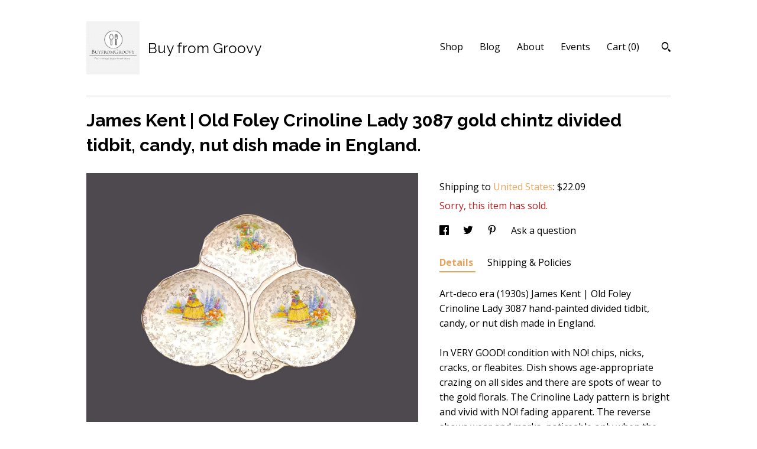

--- FILE ---
content_type: text/html; charset=UTF-8
request_url: https://www.buyfromgroovy.com/listing/1481148591/james-kent-old-foley-crinoline-lady-3087
body_size: 22141
content:
<!DOCTYPE html>
<html prefix="og: http://ogp.me/ns#" lang="en">
    <head>
        <meta name="viewport" content="width=device-width, initial-scale=1, user-scalable=yes"/><meta property="content-type" content="text/html; charset=UTF-8" />
    <meta property="X-UA-Compatible" content="IE=edge" /><link rel="icon" href="https://i.etsystatic.com/11161633/r/isla/d6ec3e/68455427/isla_75x75.68455427_d7uw9tvu.jpg" type="image/x-icon" /><meta name="description" content="Art-deco era (1930s) James Kent | Old Foley Crinoline Lady 3087 hand-painted divided tidbit, candy, or nut dish made in England. In VERY GOOD! condition with NO! chips, nicks, cracks, or fleabites. Dish shows age-appropriate crazing on all sides and there are spots of wear to the gold florals. The " />

<meta property="og:url" content="https://www.buyfromgroovy.com//listing/1481148591/james-kent-old-foley-crinoline-lady-3087" />
<meta property="og:type" content="product" />
<meta property="og:title" content="James Kent | Old Foley Crinoline Lady 3087 gold chintz divided tidbit, candy, nut dish made in England." />
<meta property="og:description" content="Art-deco era (1930s) James Kent | Old Foley Crinoline Lady 3087 hand-painted divided tidbit, candy, or nut dish made in England. In VERY GOOD! condition with NO! chips, nicks, cracks, or fleabites. Dish shows age-appropriate crazing on all sides and there are spots of wear to the gold florals. The " />
<meta property="og:image" content="https://i.etsystatic.com/11161633/r/il/61a8c4/5554037125/il_fullxfull.5554037125_3abu.jpg" />
<meta property="og:site_name" content="Buy from Groovy" />

<meta name="twitter:card" content="summary_large_image" />
<meta name="twitter:title" content="James Kent | Old Foley Crinoline Lady 3087 gold chintz divided tidbit, candy, nut dish made in England." />
<meta name="twitter:description" content="Art-deco era (1930s) James Kent | Old Foley Crinoline Lady 3087 hand-painted divided tidbit, candy, or nut dish made in England. In VERY GOOD! condition with NO! chips, nicks, cracks, or fleabites. Dish shows age-appropriate crazing on all sides and there are spots of wear to the gold florals. The " />
<meta name="twitter:image" content="https://i.etsystatic.com/11161633/r/il/61a8c4/5554037125/il_fullxfull.5554037125_3abu.jpg" />


    <meta name="p:domain_verify" content="010e09ebffa6326321b5e19b6854a995"/><link rel="alternate" type="application/rss+xml" title="Recent blog posts from my shop." href="/blog/rss/" /><link rel="canonical" href="https://www.buyfromgroovy.com/listing/1481148591/james-kent-old-foley-crinoline-lady-3087" /><script>
        !function(f,b,e,v,n,t,s){if(f.fbq)return;n=f.fbq=function(){n.callMethod? n.callMethod.apply(n,arguments):n.queue.push(arguments)};if(!f._fbq)f._fbq=n;
            n.push=n;n.loaded=!0;n.version='2.0';n.queue=[];t=b.createElement(e);t.async=!0;
            t.src=v;s=b.getElementsByTagName(e)[0];s.parentNode.insertBefore(t,s)}(window,
                document,'script','//connect.facebook.net/en_US/fbevents.js');
        fbq('init', '1647716125285196');
        fbq('track', 'PageView');
    </script>
    <noscript><img height="1" width="1" style="display:none" src="https://www.facebook.com/tr?id=1647716125285196&amp;ev=PageView&amp;noscript=1"/></noscript><script nonce="Co2q6lU33l7OKf74lYYe5WDR">
    !function(e){var r=e.__etsy_logging={};r.errorQueue=[],e.onerror=function(e,o,t,n,s){r.errorQueue.push([e,o,t,n,s])},r.firedEvents=[];r.perf={e:[],t:!1,MARK_MEASURE_PREFIX:"_etsy_mark_measure_",prefixMarkMeasure:function(e){return"_etsy_mark_measure_"+e}},e.PerformanceObserver&&(r.perf.o=new PerformanceObserver((function(e){r.perf.e=r.perf.e.concat(e.getEntries())})),r.perf.o.observe({entryTypes:["element","navigation","longtask","paint","mark","measure","resource","layout-shift"]}));var o=[];r.eventpipe={q:o,logEvent:function(e){o.push(e)},logEventImmediately:function(e){o.push(e)}};var t=!(Object.assign&&Object.values&&Object.fromEntries&&e.Promise&&Promise.prototype.finally&&e.NodeList&&NodeList.prototype.forEach),n=!!e.CefSharp||!!e.__pw_resume,s=!e.PerformanceObserver||!PerformanceObserver.supportedEntryTypes||0===PerformanceObserver.supportedEntryTypes.length,a=!e.navigator||!e.navigator.sendBeacon,p=t||n,u=[];t&&u.push("fp"),s&&u.push("fo"),a&&u.push("fb"),n&&u.push("fg"),r.bots={isBot:p,botCheck:u}}(window);
</script>
        <title>James Kent | Old Foley Crinoline Lady 3087 gold chintz divided tidbit, candy, nut dish made in England.</title>
    <link rel="stylesheet" href="https://www.etsy.com/ac/sasquatch/css/custom-shops/themes/swatch/main.2ee84c9600b38b.css" type="text/css" />
        <style id="font-style-override">
    @import url(https://fonts.googleapis.com/css?family=Raleway:400,700|Open+Sans:400,700);

    body, .btn, button {
        font-family: 'Open Sans';
    }

    h1, .h1, h2, .h2, h3, .h3, h4,
    .h4, h5, .h5, h6, .h6 {
        font-family: 'Raleway';
        font-weight: 700;
    }

    strong, .strong {
        font-weight: 700;
    }

    .primary-font {
        font-family: 'Raleway';
    }

    .secondary-font {
        font-family: 'Open Sans';
    }

</style>
        <style id="theme-style-overrides"> .compact-header .nav-toggle .patty, .compact-header .nav-toggle:before, .compact-header .nav-toggle:after {  background: #000000; } .compact-header .nav-wrapper, .compact-header nav {  background: #ffffff; } body, .header .site-search .search {  background: #ffffff; } .header .site-search .search::after {  border-bottom-color: #ffffff; } body, a, .cart-trigger, .search-trigger, .image-carousel.numbered-indicators .gallery-controls .bullet-item, .numbered-indicators button, .reviews .anchor-destination {  color: #000000; } .custom-select, .custom-select.focus, .numbered-indicators .slick-active button {  border-color: #000000; } strong, .logo-wrap a.strong, .nav-item-selected, .nav-selected a, .listing-tabs .tab-selected, .shop-sections .shop-section-links .selected, .image-carousel.numbered-indicators .gallery-controls .bullet-item.selected, .eu-dispute-content a {  color: #E5A35C; } .listings-grouped-by-section .btn:before {  color: #000000; } .btn {  background: #E5A35C;  border-color: #E5A35C;  color: #000000; } .btn:hover {  background: #E5A35C; } .about-page h1, .section-browse .divider, .listing-page .listing-title, .listings-grouped-by-section h2 {  border-color: #000000; } .listing-tabs .tab-triggers .tab-selected {  border-color: #E5A35C; } .dot-indicators .slick-active button {  background: #E5A35C;  border-color: #E5A35C; } .dot-indicators button {  background: #000000; } .page-link.selected {  color: #E5A35C; } .listing-description a, .tab-content a, .shipping-locale a, .cart .cart-shipping-total a:hover {  color: #E5A35C; } .post-divider {  background: #E5A35C; } .post-date > * {  background: #ffffff; } .post-tags .post-tag {  background: #E5A35C;  color: #000000; } .pattern-blog.post-page .related-links a, .btn-link {  background: #ffffff;  color: #000000; } .tab-content .eu-dispute-trigger-link {  color: #E5A35C; } .announcement {  background: #E5A35C;  color: #000000; } .module-event-item {  border-color: #E5A35C; }</style>
        
    </head>
    <body class="cart-slide-right" data-nnc="3:1769238251:aNfskZX6V0L-SaKj1BXW-jJDYGRQ:642ce52fbc1fc8d0291fec5006e09d6ba44729ac1dcba45de30f5ec99282bb78" itemscope itemtype="http://schema.org/LocalBusiness">
        
        <div class="content-wrapper">

    <header>
    <div class="full-header header left-brand-right-nav
    title-and-icon
    
    
            
            has-icon
        
    ">
        <div class=" col-group">
            <div class="col-xs-6 primary-font">
                        <a class="branding" href="/">
                            <div class="region region-global" data-region="global">
    <div class="module pages-module module-shop-icon module-1048697002480 " data-module="shop-icon">
        <div class="module-inner" data-ui="module-inner">
            <img class="shop-icon" alt="" src="//i.etsystatic.com/11161633/r/isla/288337/68455483/isla_75x75.68455483_dvgiilhv.jpg" srcset="//i.etsystatic.com/11161633/r/isla/288337/68455483/isla_fullxfull.68455483_dvgiilhv.jpg 441w,//i.etsystatic.com/11161633/r/isla/288337/68455483/isla_500x500.68455483_dvgiilhv.jpg 500w,//i.etsystatic.com/11161633/r/isla/288337/68455483/isla_360x360.68455483_dvgiilhv.jpg 360w,//i.etsystatic.com/11161633/r/isla/288337/68455483/isla_280x280.68455483_dvgiilhv.jpg 280w,//i.etsystatic.com/11161633/r/isla/288337/68455483/isla_180x180.68455483_dvgiilhv.jpg 180w,//i.etsystatic.com/11161633/r/isla/288337/68455483/isla_140x140.68455483_dvgiilhv.jpg 140w,//i.etsystatic.com/11161633/r/isla/288337/68455483/isla_75x75.68455483_dvgiilhv.jpg 75w" />
        </div>
    </div>
</div>
                            <div class="region region-global" data-region="global">
    <div class="module pages-module module-shop-name module-0 " data-module="shop-name">
        <div class="module-inner" data-ui="module-inner">
            <span class="module-shop-name-text shop-name" data-ui="text" itemprop="name">
    Buy from Groovy
</span>
        </div>
    </div>
</div>
                        </a>
            </div>

            <div class="col-xs-6">
                <ul class="nav">
                    
<li>
    <a href="/shop" >
        Shop
    </a>
</li>
                    
<li>
    <a href="/blog" >
        Blog
    </a>
</li>
                    
<li>
    <a href="/about" >
        About
    </a>
</li>
                    
<li>
    <a href="/events" >
        Events
    </a>
</li>
                    

                    
                    <li class="nav-cart">                
                        <a href="#" data-module="cart-trigger" class="cart-trigger">
                            Cart (<span data-ui="cart-count">0</span>)
                        </a>
                    </li>
                    
                        <li>
                                <div data-module="search-trigger" class="site-search">
        <button class="ss-etsy ss-search search-trigger" data-ui="search-trigger" aria-label="Search"></button>
        <form data-ui="search-bar" class="search" action="/search">
            <input name="q" type="text" placeholder="Search..." aria-label="Search">
            <input class="btn" type="submit" value="Go">
        </form>
    </div>
                        </li>
                </ul>
            </div>
        </div>
    </div>
    
    <div data-module="hamburger-nav" class="compact-header title-and-icon
    
    
            
            has-icon
        
    ">
    <div class="nav-wrapper">
        <div class="col-group">
            <div class="col-xs-12">
                <button aria-label="toggle navigation" class="nav-toggle" data-ui="toggle">
                    <div class="patty"></div>
                </button>

                <div class="cart-trigger-wrapper">
                    <button data-module="cart-trigger" class="ss-etsy ss-cart cart-trigger" aria-label="Cart">
                        <span class="cart-count" data-ui="cart-count">0</span>
                    </button>
                </div>

                <div class="branding primary-font">
                    
                     <h2 class="h2 logo"> 
                                <a href="/">
            <div class="logo-image-and-title-container">
                <div class="logo-image-container">
                        <div class="region region-global" data-region="global">
    <div class="module pages-module module-shop-icon module-1048697002480 " data-module="shop-icon">
        <div class="module-inner" data-ui="module-inner">
            <img class="shop-icon" alt="" src="//i.etsystatic.com/11161633/r/isla/288337/68455483/isla_75x75.68455483_dvgiilhv.jpg" srcset="//i.etsystatic.com/11161633/r/isla/288337/68455483/isla_fullxfull.68455483_dvgiilhv.jpg 441w,//i.etsystatic.com/11161633/r/isla/288337/68455483/isla_500x500.68455483_dvgiilhv.jpg 500w,//i.etsystatic.com/11161633/r/isla/288337/68455483/isla_360x360.68455483_dvgiilhv.jpg 360w,//i.etsystatic.com/11161633/r/isla/288337/68455483/isla_280x280.68455483_dvgiilhv.jpg 280w,//i.etsystatic.com/11161633/r/isla/288337/68455483/isla_180x180.68455483_dvgiilhv.jpg 180w,//i.etsystatic.com/11161633/r/isla/288337/68455483/isla_140x140.68455483_dvgiilhv.jpg 140w,//i.etsystatic.com/11161633/r/isla/288337/68455483/isla_75x75.68455483_dvgiilhv.jpg 75w" />
        </div>
    </div>
</div>
                </div>
                    <div class="region region-global" data-region="global">
    <div class="module pages-module module-shop-name module-0 " data-module="shop-name">
        <div class="module-inner" data-ui="module-inner">
            <span class="module-shop-name-text shop-name" data-ui="text" itemprop="name">
    Buy from Groovy
</span>
        </div>
    </div>
</div>
            </div>
        </a>


                     </h2> 
                    
                </div>
            </div>
        </div>
        <nav>
            <ul>
                    <li>
                        <form data-ui="search-bar" class="search" action="/search">
                            <div class="input-prepend-item">
                                <span class="ss-icon ss-search"></span>
                            </div>
                            <input name="q" type="search" aria-label="Search" placeholder="Search...">
                        </form>
                    </li>

                
<li>
    <a href="/shop" >
        Shop
    </a>
</li>
                
<li>
    <a href="/blog" >
        Blog
    </a>
</li>
                
<li>
    <a href="/about" >
        About
    </a>
</li>
                
<li>
    <a href="/events" >
        Events
    </a>
</li>
                

                
                    
<li>
    <a href="/contact-us" >
        Contact Us
    </a>
</li>            </ul>
        </nav>
    </div>

    <div class="blocker" data-ui="toggle"></div>
</div>
</header>
    <div class="listing-page">
        <div class="listing-purchase-box" data-module="listing-purchase-box">
            <div class="col-group">
                <div class="col-xs-12">
                    <h1 class="listing-title">
    James Kent | Old Foley Crinoline Lady 3087 gold chintz divided tidbit, candy, nut dish made in England.
</h1>                </div>

                <div class="col-xs-12 col-md-7">
                        <div data-ui="stacked-images" class="image-carousel stacked-images">
    <div data-ui="slides">
            <img src="https://i.etsystatic.com/11161633/r/il/61a8c4/5554037125/il_fullxfull.5554037125_3abu.jpg" data-ui="slide" class="listing-image zoom-image  clickable " alt="gallery photo"/>
            <img src="https://i.etsystatic.com/11161633/r/il/f23a4c/4902150068/il_fullxfull.4902150068_ayqh.jpg" data-ui="slide" class="listing-image zoom-image  clickable " alt="gallery photo"/>
            <img src="https://i.etsystatic.com/11161633/r/il/ec795b/4950424581/il_fullxfull.4950424581_f6c4.jpg" data-ui="slide" class="listing-image zoom-image  clickable " alt="gallery photo"/>
            <img src="https://i.etsystatic.com/11161633/r/il/ab1094/4950424597/il_fullxfull.4950424597_hqxb.jpg" data-ui="slide" class="listing-image zoom-image  clickable " alt="gallery photo"/>
            <img src="https://i.etsystatic.com/11161633/r/il/e93add/4950424673/il_fullxfull.4950424673_8wyk.jpg" data-ui="slide" class="listing-image zoom-image  clickable " alt="gallery photo"/>
            <img src="https://i.etsystatic.com/11161633/r/il/45d9d4/4902149942/il_fullxfull.4902149942_5i9y.jpg" data-ui="slide" class="listing-image zoom-image  clickable " alt="gallery photo"/>
            <img src="https://i.etsystatic.com/11161633/r/il/c87cf0/4950424543/il_fullxfull.4950424543_32dv.jpg" data-ui="slide" class="listing-image zoom-image  clickable " alt="gallery photo"/>
            <img src="https://i.etsystatic.com/11161633/r/il/347074/4902150084/il_fullxfull.4902150084_2l8p.jpg" data-ui="slide" class="listing-image zoom-image  clickable " alt="gallery photo"/>
    </div>
</div>

                </div>

                <div class="col-xs-12 col-md-5">
                    <p class="listing-price">
    <span>
                <span data-ui="base-price"></span>

    </span>
</p>

    <img height="1" width="1" id="fb-view-content" data-title="James Kent | Old Foley Crinoline Lady 3087 gold chintz divided tidbit, candy, nut dish made in England." style="display:none" src="https://www.facebook.com/tr?id=1647716125285196&amp;ev=ViewContent&amp;cd[currency]=&amp;cd[value]=&amp;cd[content_name]=James Kent | Old Foley Crinoline Lady 3087 gold chintz divided tidbit, candy, nut dish made in England."/>
                                                                <div class="shipping-locale" data-module="shipping-trigger">
        <div class="shipping-locale-details " data-ui="shipping-locale-details">
            <span>Shipping to </span>
            <a href="#" data-ui="shipping-country">United States</a>:
            <span data-ui="free-shipping" class="hidden">Free</span>
            <span data-ui="shipping-cost">$22.09</span>
        </div>

    </div>
                        <form data-ui="form">
    <div data-ui="variation-selects">
        
<input name="quantity" type="hidden" value="1" />

<input name="offeringId" type="hidden" value="16146822461" />
    </div>


    <div class="error-message hidden" data-ui="error-message" data-cart-error-msg="There was a cart error." data-multiple-errors-msg="Please select from the available options" data-generic-error="There was an error changing your options. Please try again in a few minutes." data-zero-inventory-error-msg="Sorry, this item has sold."></div>

    <div class="error-message" data-ui="error-message">Sorry, this item has sold.</div>

    <input type="hidden" name="quantity" value="1" />


    <input name="listingId" type="hidden" value="1481148591" />
</form>

                    
                        <div data-module="share" class="listing-share">
        <ul>
                <li>
                    <a href="#" aria-label="social media share for  facebook" data-url="//www.facebook.com/sharer.php?&u=https%3A%2F%2Fwww.buyfromgroovy.com%2F%2Flisting%2F1481148591%2Fjames-kent-old-foley-crinoline-lady-3087&t=James+Kent+%7C+Old+Foley+Crinoline+Lady+3087+gold+chintz+divided+tidbit%2C+candy%2C+nut+dish+made+in+England." data-ui="share-link" data-popup-height="400" data-popup-width="600">
                        <span class="ss-icon ss-facebook" ></span>
                    </a>
                </li>
                <li>
                    <a href="#" aria-label="social media share for  twitter" data-url="//twitter.com/intent/tweet?status=James+Kent+%7C+Old+Foley+Crinoline+Lady+3087+gold+chintz+divided+tidbit%2C+candy%2C+nut+dish+made+in+England.+https%3A%2F%2Fwww.buyfromgroovy.com%2F%2Flisting%2F1481148591%2Fjames-kent-old-foley-crinoline-lady-3087" data-ui="share-link" data-popup-height="400" data-popup-width="600">
                        <span class="ss-icon ss-twitter" ></span>
                    </a>
                </li>
                <li>
                    <a href="#" aria-label="social media share for  pinterest" data-url="//www.pinterest.com/pin/create/button/?url=https%3A%2F%2Fwww.buyfromgroovy.com%2F%2Flisting%2F1481148591%2Fjames-kent-old-foley-crinoline-lady-3087&media=https%3A%2F%2Fi.etsystatic.com%2F11161633%2Fr%2Fil%2F61a8c4%2F5554037125%2Fil_fullxfull.5554037125_3abu.jpg&description=James+Kent+%7C+Old+Foley+Crinoline+Lady+3087+gold+chintz+divided+tidbit%2C+candy%2C+nut+dish+made+in+England." data-ui="share-link" data-popup-height="600" data-popup-width="800">
                        <span class="ss-icon ss-pinterest" ></span>
                    </a>
                </li>
                <li>
                    <a href="#" data-module="convo-trigger" data-convo-trigger-location="purchase-box" class="" >
    Ask a question
</a>
                </li>
        </ul>
    </div>
                        <div data-module="tabs" class="listing-tabs">
        <ul class="tab-triggers">
            <li>
                <a href="#" data-ui="tab-trigger" class="tab-selected">
                    Details
                </a>
            </li>
            <li>
                <a href="#" data-ui="tab-trigger">
                    Shipping &amp; Policies
                </a>
            </li>
        </ul>

        <div class="tab-contents">
            <div data-ui="tab-content" class="tab-content">
                    <div data-module="listing-description">
        <p>
            Art-deco era (1930s) James Kent | Old Foley Crinoline Lady 3087 hand-painted divided tidbit, candy, or nut dish made in England. <br><br>In VERY GOOD! condition with NO! chips, nicks, cracks, or fleabites. Dish shows age-appropriate crazing on all sides and there are spots of wear to the gold florals. The Crinoline Lady pattern is bright and vivid with NO! fading apparent. The reverse shows wear and marks, noticeable only when the piece is over-turned.<br><br>Approximate measurements: 9-3/4&quot; x 8&quot; in diameter with depths of 1-7/8&quot;. Dish has three (3) sections two of which are 4-1/2&quot; in diameter and the smaller section 4&quot; x 3&quot; in diameter. Gold embossed floral accents and gold trim.<br> <br>Other Crinoline Lady pieces are also available in the shop.  DO! check them out using this convenient link:  <a href="https://www.etsy.com/ca/shop/BuyfromGroovy?ref=hdr_shop_menu&search_query=crinoline+lady" target="_blank">https://www.etsy.com/ca/shop/BuyfromGroovy?ref=hdr_shop_menu&search_query=crinoline+lady</a><br><br>MULTIPLE PURCHASES AT THE SAME TIME?  Use the Combined Purchase Discount coupon at check-out! Coupon code COMBINEDITEMDISCOUNT saves you 20% on your entire order from BuyfromGroovy when buying more than one item at the same time from the shop.<br><br>*** We LOVE! happy, satisfied customers and we want you to be delighted with your purchases for many years to come and to always feel you received good value and service from us. To promote this end, we do our utmost to identify any and all flaws or defects in our products, as such exist.  We believe in WYSIWYG - what you see IS what you will receive from us.  All products are exactly the ones shown in our listings, with NO! substitutions and thus, these pictures are worth 1,000 of our words!  Please do, ALWAYS!, review the posted photos and make use of the ZOOM! button (magnifying glass icon) that appears to the bottom-right of each one to see the items up close.  The pictures form a huge part of the item descriptions. We feel viewing them, especially ZOOMING! in on them (particularly with china and ironstone pieces that have a tendency to craze and/or fade over time) helps to ensure that which you receive will meet with your personal expectations upon arrival. ***<br><br>PLEASE NOTE:  We CANNOT and DO NOT warrant that vintage items were at any time owned and used only by non-smokers.  All vintage items listed in the shop are washed, to the best of our ability, before shipment to the customer, however the smell of nicotine MAY BE PRESENT despite this.<br><br>47
        </p>
    </div>
            </div>

            <div data-ui="tab-content" class="tab-content tab-content-hidden">
                    <div class="structured-policy-page">
    <div class="structured-policies">
                <div class="structured-policy-section">
            <h3>Shipping from Canada</h3>

<h4>Processing time</h4>
    <p>1-2 business days</p>

    <h4>Estimated shipping times</h4>

    <ul class="estimate-list">
                <li>
                    North America : 5 - 10 business days
                </li>
                <li>
                    Europe : 2 - 4 weeks
                </li>
    </ul>
    <p>I'll do my best to meet these shipping estimates, but can't guarantee them. Actual delivery time will depend on the shipping method you choose.</p>

    <h4>Customs and import taxes</h4>
    <p>Buyers are responsible for any customs and import taxes that may apply. I'm not responsible for delays due to customs.</p>
</div>
        <div class="structured-policy-section">
    <h3>Payment Options</h3>
    <div class="b pb-xs-2 secure-options no-subheader">
        <span class="ss-etsy secure-lock ss-lock pr-xs-1"></span>Secure options
    </div>
    <ul class="payment-types">
        <li class="dc-icon-list">
            <span class="dc-payment-icon pi-visa"></span>
        </li>
        <li class="dc-icon-list">
            <span class="dc-payment-icon pi-mastercard"></span>
        </li>
        <li class="dc-icon-list">
            <span class="dc-payment-icon pi-amex"></span>
        </li>
        <li class="dc-icon-list">
            <span class="dc-payment-icon pi-discover"></span>
        </li>
        <li class="dc-icon-list">
            <span class="dc-payment-icon pi-paypal"></span>
        </li>
        <li class="dc-icon-list">
            <span class="dc-payment-icon pi-apple-pay"></span>
        </li>
        <li class="dc-icon-list">
            <span class="dc-payment-icon pi-sofort"></span>
        </li>
        <li class="dc-icon-list">
            <span class="dc-payment-icon pi-ideal"></span>
        </li>
        <li class="dc-icon-list text-gray-lighter text-smaller">
            <span class="dc-payment-icon pi-giftcard mr-xs-1"></span> <span class="text-smaller">Accepts Etsy gift cards </span>
        </li>
</ul>
</div>        <div class="structured-policy-section">
    <h3>Returns & Exchanges</h3>





    <h4>I don't accept returns, exchanges, or cancellations</h4>
    <p>But please contact me if you have any problems with your order.</p>



</div>
        <div class="structured-policy-section">
    <h3>Privacy policy</h3>
    <p class="no-subheader">We collect only the information you provide that is necessary for us to ship your order(s) to you.</p>
    <ul class="bullet-points">
    </ul>
</div>
            <div class="structured-policy-section structured-faqs">
        <h3>Frequently Asked Questions</h3>
                    <h4>WHAT PAYMENT METHODS DO YOU ACCEPT?  ARE PURCHASES SUBJECT TO SALES TAXES?</h4>
                    <p>Payment methods:  We accept payment via most major credit cards, Paypal and Etsy gift certificates.<br />
<br />
Taxes on purchases: All purchases through BuyfromGroovy ARE subject to the addition of applicable taxes. Etsy collects all taxes. For orders shipping outside of Canada, Etsy collects tax at the rate set by the individual State or Country.  On domestic (Canadian) orders tax is applied to the order on check-out as indicated by the Canadian Government's tax table.</p>
                    <h4>DO YOU OFFER A LAYAWAY OR PAYMENT PLAN FOR ITEMS I WISH TO PURCHASE?</h4>
                    <p>Currently, BuyfromGroovy does NOT offer a layaway plan. However, where an interested Purchaser contacts us to request a HOLD or RESERVE on an item(s), we are most times happy to do so FOR UP TO 48 HOURS.  If you require an item or items to be held longer than 48 hours, please message us to request these arrangements. In some cases, we may offer installment invoicing through PayPal, with the item(s) being sent out within five (5) business days FOLLOWING FULL PAYMENT OF ALL PAYPAL INVOICES.</p>
                    <h4>DO YOU ACCEPT RETURNS? DO YOU OFFER EXCHANGES? DO YOU ACCEPT ORDER CANCELLATIONS?</h4>
                    <p>ALL SALES ARE FINAL! We do NOT! offer exchanges and we do NOT! accept cancellations of orders. We will accept returns of merchandise ONLY! IF WE HAVE ERRED in what was sent, or the item received varies from the description provided on the listing. We ask that Customers bring issues to our attention within FIVE (5) days of confirmed delivery. We believe a further delay in reporting an issue is unacceptable. Where a refund is warranted, meaning we made a mistake on your order, something we try very hard not to do, your refund is typically processed within two (2) BUSINESS days.<br />
<br />
* DO NOT REFUSE DELIVERY AS A MEANS TO RETURN AN ITEM. Not only is the parcel NOT guaranteed to be returned to us, but the post office may charge additional fees. *</p>
                    <h4>VINTAGE BOARD GAME, PUZZLE, VHS TAPE AND LP POLICY.</h4>
                    <p>Board games, puzzles, video tapes are sold AS IS. We do our utmost to identify shortcomings or flaws, as they exist. Parts and pieces are inventoried and the status stated IN CAPS at the top of the listing. Games are checked for COMPLETENESS AND COSMETIC APPEARANCE. <br />
<br />
NOTE: A nicotine smell MAY BE PRESENT! we cannot wash games and cannot know that all previous owners were non smokers only *PLEASE CONSIDER THIS BEFORE PURCHASING*</p>
                    <h4>HOW IS THE CONDITION OF TABLEWARE AND CHINA QUANTIFIED?</h4>
                    <p>MINT: NO! chips, nicks, cracks, crazing, fading, marks, stains, or scratches.  Usually refers to an UNUSED item such as old store stock.<br />
EXCELLENT: may show MILD! crazing, a fleabite, MINIMAL! fading, or edge wear. Defects will be stated in listing <br />
VERY GOOD: item has NO! cracks, but may have nicks, MINIMAL crazing and or edge loss (where applicable) or fading. Defects will be stated in the listing.  <br />
GOOD! or FAIR: may present with ANY OR ALL OF the above issues. Defects will be stated in the listing. Best for use as an extra piece for your service, or as a decorative display item only.<br />
SMELL OF SMOKE:  We CANNOT guarantee the prior owner was a non-smoker.  Items MAY HAVE A SMELL OF SMOKE.</p>
                    <h4>WHAT IS THE AVERAGE SHIPPING TIMEFRAME? WHAT IS THE AVERAGE DELIVERY TIMEFRAME?</h4>
                    <p>Most items ship out within three (3) to five (5) BUSINESS days. Where there is a variance to this, such as the order of a large dinner service, or an order requiring a lot of time to package, we will provide an updated shipping time frame, where necessary.  <br />
<br />
Delivery to the USA is typically 7-10 BUSINESS days FOLLOWING the date of shipment. Canadian delivery is typically 3-5 BUSINESS days FOLLOWING shipment date, with the exception of addresses located in more remote areas of Canada such as Northern BC, the Yukon etc.  In these remote areas, delivery times can be in the range of 7-10 BUSINESS days. <br />
<br />
INTERNATIONAL orders ship within 3-5 BUSINESS days but delivery can vary from 10 to 30 days depending on destination country and ship method.</p>
                    <h4>FREE! CANADA | USA SHIPPING | INTERNATIONAL SHIPPING | COMBINED SHIPPING DETAILS.</h4>
                    <p>All Canada | US shipping charges are INCLUDED in shown prices. A 20% discount is offered on MOST items when purchasing two or more at the same time. Coupon code COMBINEDITEMDISCOUNT entered at check-out applies this credit. SOME ITEMS ARE EXEMPT FROM THE COMBINED SHIPPING DISCOUNT | FREE SHIPPING and this is noted on the affected listings.<br />
<br />
We ALWAYS! over-pack items and use high-quality packaging materials. Great time and care is taken with packaging to ensure items are received in the same condition as when they left our warehouse.<br />
<br />
International orders do NOT! ship free.  If you live outside Canada or the USA the cost to ship your order is displayed when you select your location from the drop-down list of countries.</p>
                    <h4>SIZING AND QUANTITY DETAILS.</h4>
                    <p>All sizes are given in feet and inches, unless otherwise indicated and are approximations.  <br />
<br />
All items are listed individually and the price shown would be for a quantity of ONE (1), unless otherwise stated (i.e., SET of xx, PAIR of xx).  Sometimes, BONUS! items are provided and where a BONUS! item is included, it will be referenced in the listing.  Photos may show more than one (1) of the same item if more than one (1) is available.  This is done to assist buyers, allowing them to see each of the available items to assess their quality and/or appearance given that they may receive any number of the shown items, depending upon the quantity ordered.  We provide as many photos, normally, as space permits.</p>
                    <h4>IS LOCAL PICK-UP AVAILABLE?</h4>
                    <p>ALL purchase transactions are conducted through Etsy check-out, meaning there are NO! COD transactions available. This provides the Purchaser with Etsy Buyer Protection as the sale is conducted through Etsy. As of September, 2021 we no longer offer a local pick-up option. All items are shipped to Customers via Canada Post with tracking and insurance for loss.</p>
                    <h4>DO YOU HAVE A STORE FRONT WE CAN VISIT?</h4>
                    <p>All BuyfromGroovy sales are conducted online. We do NOT operate a brick-and-mortar storefront and we do NOT offer payment via phone, postal, or email transfer. All payments are made through Etsy online payment processing.</p>
    </div>
    </div>
</div>
            </div>
        </div>
    </div>
                                    </div>
            </div>
        </div>
    </div>
</div>

<footer data-module="footer">
        <div class="email-subscribe-wrapper">
    <form class="email-subscribe-input-group subscribe-form-group col-centered" data-module="mailchimp-subscribe-form">
        <div class="input-group-body">
            <input type="text" name="email" class="subscribe-input-body" placeholder="Sign up for email updates" />
        </div>
        <div class="input-group-btn">
            <input type="submit" value="Subscribe" class="subscribe-btn btn secondary-font" />
            <input type="hidden" name="shop_id" value="11161633" />
            <input type="hidden" name="list_id" value="bdff4cf70f" />
        </div>
        <div class="subscribe-notifications">
            <div class="error-label hidden">Please enter a valid email address</div>
            <div name="email-subscription-success" class="header success-text">Thanks for signing up!</div>
            <div name="email-subscription-fail" class="header failure-text">Hmm. We can't subscribe you right now. Please try again later.</div>
        </div>
    </form>
</div>

    <div class="content-wrapper">
        <div class="footer-border"></div>
        <div class="col-group">
            <div class="col-xs-12 col-md-4">
                <div class="footer-section">
                    <h3 class="heading">
                        Navigate
                    </h3>
                    <nav>
                        <ul>
                            
<li>
    <a href="/shop" >
        Shop
    </a>
</li>
                            
<li>
    <a href="/blog" >
        Blog
    </a>
</li>
                            
<li>
    <a href="/about" >
        About
    </a>
</li>
                            
<li>
    <a href="/events" >
        Events
    </a>
</li>
                            
                            
<li>
    <a href="/policy" >
        Shipping and Policies
    </a>
</li>
                            
<li>
    <a href="/contact-us" >
        Contact Us
    </a>
</li>

                        </ul>
                    </nav>
                </div>
            </div>

            <div class="col-xs-12 col-md-4">
                <div class="footer-section">
                        <h3 class="heading">
                            Elsewhere
                        </h3>

                        <nav>
                            <ul>
                                    <li>
                                        <a href="https://www.instagram.com/buyfromgroovy/" target="_blank">
                                            Instagram
                                        </a>
                                    </li>
                                    <li>
                                        <a href="https://www.pinterest.com/groovy_girl/" target="_blank">
                                            Pinterest
                                        </a>
                                    </li>
                                    <li>
                                        <a href="https://twitter.com/G97816960Girl" target="_blank">
                                            Twitter
                                        </a>
                                    </li>
                                    <li>
                                        <a href="https://www.facebook.com/grooveee" target="_blank">
                                            Facebook
                                        </a>
                                    </li>
                            </ul>
                        </nav>
                </div>
            </div>

            <div class="col-xs-12 col-md-4">
                <div class="footer-section footer-fine-print">
                    <h3 class="heading">
                        Fine Print
                    </h3>
                    <ul>
                        <li>
                            All rights reserved
                        </li>
                        <li class="break-long">
                            &copy; 2026 Buy from Groovy
                        </li>
                        <li class="footer-powered">
                            <a href="https://www.etsy.com/pattern?ref=buyfromgroovy-pwrdby" target="_blank" data-no-preview-hijack>
    Powered by Etsy
</a>
                        </li>
                    </ul>
                </div>
            </div>
        </div>
    </div>
</footer>

    <div data-module="cart" class="cart" role="dialog">
        <div class="store-cart-container" data-ui="cart-box" tabindex="0">
            <div class="store-cart-box">
                <div class="cart-header">
                        <span class="item-count">0 items in your cart</span>
                    <button class="close-cart" data-ui="close-cart" aria-label="Close">Close</button>
                    <button class="close-cart-x-button" data-ui="close-cart" aria-label="Close"> <span class="close-cart-x-icon"></span> </button>
                </div>

                <div class="cart-content clearfix" data-ui="cart-content">
                        <div class="cart-empty">
                            <h3>Keep shopping! :)</h3>
                        </div>
                </div>

            </div>
        </div>
    </div>
 <div class="impressum-form-container">
    <div class="impressum impressum-form" data-ui="impressum">
        <div class="inner-container">
            <div class="impressum-header">
                <h3>Legal imprint</h3>
                <div class="impressum-content" data-ui="impressum-content"></div>
            </div>
             <div class="impressum-close-btn form-button-container">
                <button class="btn" data-ui="impressum-close-btn">
                    <span class="btn-text">Close</span>
                </button>
            </div>
        </div>
    </div>
</div>
    <div data-ui="zoom" data-module="zoom" class="zoom-listing-carousel dot-indicators">
        <div data-ui="zoom-flag" class="zoom-flag"></div>
        <div class="zoom-share">
            <div data-module="share">
                <span class="share-text"> Share </span>
                    <a class="ss-icon" aria-label="social media share for  facebook" data-url="//www.facebook.com/sharer.php?&u=https%3A%2F%2Fwww.buyfromgroovy.com%2F%2Flisting%2F1481148591%2Fjames-kent-old-foley-crinoline-lady-3087&t=James+Kent+%7C+Old+Foley+Crinoline+Lady+3087+gold+chintz+divided+tidbit%2C+candy%2C+nut+dish+made+in+England." target="_blank" data-ui="share-link" data-popup-height="400" data-popup-width="600">
                        <span class="ss-icon ss-facebook"></span>
                    </a>
                    <a class="ss-icon" aria-label="social media share for  twitter" data-url="//twitter.com/intent/tweet?status=James+Kent+%7C+Old+Foley+Crinoline+Lady+3087+gold+chintz+divided+tidbit%2C+candy%2C+nut+dish+made+in+England.+https%3A%2F%2Fwww.buyfromgroovy.com%2F%2Flisting%2F1481148591%2Fjames-kent-old-foley-crinoline-lady-3087" target="_blank" data-ui="share-link" data-popup-height="400" data-popup-width="600">
                        <span class="ss-icon ss-twitter"></span>
                    </a>
                    <a class="ss-icon" aria-label="social media share for  pinterest" data-url="//www.pinterest.com/pin/create/button/?url=https%3A%2F%2Fwww.buyfromgroovy.com%2F%2Flisting%2F1481148591%2Fjames-kent-old-foley-crinoline-lady-3087&media=https%3A%2F%2Fi.etsystatic.com%2F11161633%2Fr%2Fil%2F61a8c4%2F5554037125%2Fil_fullxfull.5554037125_3abu.jpg&description=James+Kent+%7C+Old+Foley+Crinoline+Lady+3087+gold+chintz+divided+tidbit%2C+candy%2C+nut+dish+made+in+England." target="_blank" data-ui="share-link" data-popup-height="600" data-popup-width="800">
                        <span class="ss-icon ss-pinterest"></span>
                    </a>
            </div>
        </div>
        <div data-ui="slides" class="listing-carousel-slides"></div>

        <div data-ui="prev-arrow" class="prev-arrow-radius click-radius">
            <button href="#" aria-label="show previous listing image" class="ss-icon ss-navigateleft prev arrow zoom-icon"></button>
        </div>
        <div data-ui="next-arrow" class="next-arrow-radius click-radius">
            <button href="#" aria-label="show next listing image" class="ss-icon ss-navigateright next arrow zoom-icon"></button>
        </div>
        <span data-ui="carousel-dots" class="dots"></span>
    </div>

<div class="shipping-form-container hidden" data-ui="shipping-modal">
    <div class="shipping-form-overlay" data-ui="shipping-form-overlay"></div>
    <div class="shipping-form">
        <div class="shipping-form-header">
            <span class="shipping-form-title">Get Shipping Cost</span>
            <button class="shipping-form-close" data-ui="close-shipping-form">Close</button>
        </div>
        <form data-ui="shipping-calculator-form">
    <div class="shipping-form-content">
        <div class="error hidden" data-ui="shipping-problem" >
            <p>There was a problem calculating your shipping. Please try again.</p>
        </div>
        <div class="custom-select shipping-calculator-custom-select" data-ui="custom-select">
            <div class="custom-select-label">Choose Country</div>
            <div class="caret"></div>
            <select aria-label=Choose Country name="country_id" data-ui="shipping-country">
                <option disabled selected>Choose Country</option>
                <option disabled>----------</option>
                    <option value="AU">Australia</option>
                    <option value="CA">Canada</option>
                    <option value="DE">Germany</option>
                    <option value="IE">Ireland</option>
                    <option value="IT">Italy</option>
                    <option value="NZ">New Zealand</option>
                    <option value="PT">Portugal</option>
                    <option value="ES">Spain</option>
                    <option value="NL">The Netherlands</option>
                    <option value="GB">United Kingdom</option>
                    <option value="US"selected>United States</option>
                    <option  disabled>----------</option>
                    <option value="AU">Australia</option>
                    <option value="AT">Austria</option>
                    <option value="BE">Belgium</option>
                    <option value="CA">Canada</option>
                    <option value="DE">Germany</option>
                    <option value="IE">Ireland</option>
                    <option value="IT">Italy</option>
                    <option value="NZ">New Zealand</option>
                    <option value="PT">Portugal</option>
                    <option value="ES">Spain</option>
                    <option value="NL">The Netherlands</option>
                    <option value="GB">United Kingdom</option>
                    <option value="US">United States</option>
            </select>
        </div>
        <div class="postal-code-container hidden" data-ui="shipping-postal-code-container">
            <label>Zip or Postal Code</label>
            <div class="error hidden" data-ui="postal-code-error" >
                <p>Please Enter a Valid Zip or Postal Code</p>
            </div>
            <input name="postal_code" class="postal-code-input" type="text" data-ui="shipping-postal-code" />
        </div>
            <input name="listing_id" type="hidden" value="1481148591" data-ui="listing-id"/>
    </div>
    <div class="shipping-form-footer">
        <div class="shipping-form-button-container">
            <button class="btn btn-primary" data-ui="submit-button">
                <span class="btn-text">Update</span>
            </button>
        </div>
    </div>
</form>
    </div>
</div>
        
        <script nonce="Co2q6lU33l7OKf74lYYe5WDR">
    window.Etsy = window.Etsy || {};
    window.Etsy.Context = {"page_guid":"1017542cc627.5dc8be551e589b608302.00","clientlogger":{"is_enabled":true,"endpoint":"\/clientlog","logs_per_page":6,"id":"EuHsrHWSKaN0RjSseNhFar5TaM73","digest":"7738558c983967f413d61073061adb62b146ec32","enabled_features":["info","warn","error","basic","uncaught"]}};
</script>

<script nonce="Co2q6lU33l7OKf74lYYe5WDR">
    __webpack_public_path__ = "https://www.etsy.com/ac/evergreenVendor/js/en-US/"
</script>
    <script src="https://www.etsy.com/ac/evergreenVendor/js/en-US/vendor_bundle.1e397356b19ae5cf6c49.js" nonce="Co2q6lU33l7OKf74lYYe5WDR" defer></script>
    <script src="https://www.etsy.com/paula/v3/polyfill.min.js?etsy-v=v5&flags=gated&features=AbortController%2CDOMTokenList.prototype.@@iterator%2CDOMTokenList.prototype.forEach%2CIntersectionObserver%2CIntersectionObserverEntry%2CNodeList.prototype.@@iterator%2CNodeList.prototype.forEach%2CObject.preventExtensions%2CString.prototype.anchor%2CString.raw%2Cdefault%2Ces2015%2Ces2016%2Ces2017%2Ces2018%2Ces2019%2Ces2020%2Ces2021%2Ces2022%2Cfetch%2CgetComputedStyle%2CmatchMedia%2Cperformance.now" nonce="Co2q6lU33l7OKf74lYYe5WDR" defer></script>
    <script src="https://www.etsy.com/ac/evergreenVendor/js/en-US/custom-shops/themes/swatch/main.b1606742c9125237f9a1.js" nonce="Co2q6lU33l7OKf74lYYe5WDR" defer></script>
        <script type='text/javascript' nonce='Co2q6lU33l7OKf74lYYe5WDR'>
    window.__etsy_logging=window.__etsy_logging||{perf:{}};window.__etsy_logging.url="\/\/www.etsy.com\/bcn\/beacon";window.__etsy_logging.defaults={"ab":{"xplat.runtime_config_service.ramp":["on","x","b4354c"],"custom_shops.buyer.SSL_base_redirect":["on","x","6b51d2"],"custom_shops.domains.multiple_connected_support":["on","x","ffc63f"],"osx.swedish_language":["ineligible","e","d8527a"],"custom_shops.ssl_enabled":["on","x","74c2fc"],"custom_shops.language_translation_control":["on","x","211770"],"custom_shops.sellers.dashboard.pages":["on","x","12e2b2"],"iat.mt.de":["ineligible","e","6fe2bd"],"iat.mt.fr":["ineligible","e","781db2"],"made_for_cats.persotools.personalization_charging_cart":["off","x","74ea89"],"checkout.price_decreased_in_cart_message":["on","x","9e7469"],"checkout\/covid_shipping_restrictions":["ineligible","e","153e2d"],"checkout.memoize_purchase_state_verifier_error":["on","x","164c8f"],"checkout.use_memoized_purchase_state_data_to_verify_listing_restoration":["on","x","7aef85"],"checkout.split_shop_and_listing_cart_purchase_state_verification":["off","x","3cc63a"],"fulfillment_platform.country_to_country_multi_edd.web":["on","x","545db4"],"fulfillment_platform.country_to_country_multi_edd.boe":["ineligible","e","4b02c5"],"fulfillment_platform.usps_pm_faster_ga_experiment.web":["on","x","498eec"],"fulfillment_platform.usps_pm_faster_ga_experiment.mobile":["ineligible","e","20f21b"],"fulfillment_ml.ml_predicted_acceptance_scan.uk.operational":["on","x","74db8e"],"fulfillment_ml.ml_predicted_acceptance_scan.uk.experiment_web":["prod","x","9a5255"],"fulfillment_ml.ml_predicted_acceptance_scan.uk.experiment_mobile":["ineligible","e","865516"],"fulfillment_ml.ml_predicted_acceptance_scan.germany.operational":["off","x","4528ab"],"fulfillment_ml.ml_predicted_acceptance_scan.germany.experiment_web":["off","x","cac266"],"fulfillment_ml.ml_predicted_acceptance_scan.germany.experiment_mobile":["ineligible","e","9a29ab"],"fulfillment_platform.edd_cart_caching.web":["edd_and_arizona_cache","x","e313fc"],"fulfillment_platform.edd_cart_caching.mobile":["ineligible","e","ffb947"],"fulfillment_platform.consolidated_country_to_country_ml_times.experiment_web":["prod","x","2eac66"],"fulfillment_platform.consolidated_country_to_country_ml_times.experiment_mobile":["ineligible","e","81b585"],"android_image_filename_hack":["ineligible","e","9c9013"],"custom_shops.sellers.pattern_only_listings":["on","x","c9aef0"],"structured_data_attributes_order_dependent":["on","x","691833"],"disambiguate_usd_outside_usa":["ineligible","e","c8897d"],"builda_scss":["sasquatch","x","96bd82"],"web_components.mustache_filter_request":["on","x","fa4665"],"custom_shops.custom_pages.events":["on","x","6d3e42"],"custom_shops.custom_pages.gallery":["on","x","8fddb4"],"custom_shops.ad_track":["on","x","9a8e38"],"convos.guest_convos.guest_shardifier":["on","x","d9e244"],"custom_shops.sellers.search":["on","x","7a9a12"],"custom_shops.sellers.dashboard.module_featured":["on","x","9b0feb"],"custom_shops.sellers.secondary_font":["on","x","aa2c58"],"polyfills":["on","x","db574b"],"polyfill_experiment_4":["no_filtering","x","0e8409"]},"user_id":null,"page_guid":"1017542cc627.5dc8be551e589b608302.00","page_guid_source":"guid-source-generated","version":1,"request_uuid":"EuHsrHWSKaN0RjSseNhFar5TaM73","cdn-provider":"","header_fingerprint":"ua","header_signature":"5ea1461e449bce1cee11af152f6b3da8","ip_org":"Amazon.com","ref":"","loc":"http:\/\/www.buyfromgroovy.com\/listing\/1481148591\/james-kent-old-foley-crinoline-lady-3087","locale_currency_code":"USD","pref_language":"en-US","region":"US","detected_currency_code":"USD","detected_language":"en-US","detected_region":"US","isWhiteListedMobileDevice":false,"isMobileRequestIgnoreCookie":false,"isMobileRequest":false,"isMobileDevice":false,"isMobileSupported":false,"isTabletSupported":false,"isTouch":false,"isEtsyApp":false,"isPreviewRequest":false,"isChromeInstantRequest":false,"isMozPrefetchRequest":false,"isTestAccount":false,"isSupportLogin":false,"isInternal":false,"isInWebView":false,"botCheck":["da","dc","ua"],"isBot":true,"isSyntheticTest":false,"event_source":"customshops","browser_id":"__hRRfa6a5NbUxNKMaER0a1qdenx","gdpr_tp":3,"gdpr_p":3,"transcend_strategy_consent_loaded_status":"FetchMiss","transcend_strategy_initial_fetch_time_ms":null,"transcend_strategy_consent_reconciled_time_ms":null,"legacy_p":3,"legacy_tp":3,"cmp_tp":false,"cmp_p":false,"device_identifier":{"source":"new_uaid_cookie","value":"__hRRfa6a5NbUxNKMaER0a1qdenx"},"page_time":224,"load_strategy":"page_navigation"};
    !function(e,t){var n=e.__etsy_logging,o=n.url,i=n.firedEvents,a=n.defaults,r=a.ab||{},s=n.bots.botCheck,c=n.bots.isBot;n.mergeObject=function(e){for(var t=1;t<arguments.length;t++){var n=arguments[t];for(var o in n)Object.prototype.hasOwnProperty.call(n,o)&&(e[o]=n[o])}return e};!a.ref&&(a.ref=t.referrer),!a.loc&&(a.loc=e.location.href),!a.webkit_page_visibility&&(a.webkit_page_visibility=t.webkitVisibilityState),!a.event_source&&(a.event_source="web"),a.event_logger="frontend",a.isIosApp&&!0===a.isIosApp?a.event_source="ios":a.isAndroidApp&&!0===a.isAndroidApp&&(a.event_source="android"),s.length>0&&(a.botCheck=a.botCheck||[],a.botCheck=a.botCheck.concat(s)),a.isBot=c,t.wasDiscarded&&(a.was_discarded=!0);var v=function(t){if(e.XMLHttpRequest){var n=new XMLHttpRequest;n.open("POST",o,!0),n.send(JSON.stringify(t))}};n.updateLoc=function(e){e!==a.loc&&(a.ref=a.loc,a.loc=e)},n.adminPublishEvent=function(n){"function"==typeof e.CustomEvent&&t.dispatchEvent(new CustomEvent("eventpipeEvent",{detail:n})),i.push(n)},n.preparePEPerfBeaconAbMismatchEventIfNecessary=function(){if(!0===n.shouldLogAbMismatch){var e=n.abVariantsForMismatchEvent;for(var t in r)if(Object.prototype.hasOwnProperty.call(r,t)){var o=r[t];if(void 0!==o){var i=o[0];if(void 0!==i){var a=e[t];void 0===a&&(a={});var s=a[i];void 0===s&&(s=[]),s.push({name:"default",selector:o[1],hash:o[2]}),a[i]=s,e[t]=a}}}n.abVariantsForMismatchEvent=e}},n.sendEvents=function(t,i){var s=a;if("perf"===i){var c={event_logger:i};n.asyncAb&&(n.preparePEPerfBeaconAbMismatchEventIfNecessary(),c.ab=n.mergeObject({},n.asyncAb,r)),s=n.mergeObject({},a,c)}var f={events:t,shared:s};e.navigator&&"function"==typeof e.navigator.sendBeacon?function(t){t.events.forEach((function(e){e.attempted_send_beacon=!0})),e.navigator.sendBeacon(o,JSON.stringify(t))||(t.events.forEach((function(e){e.send_beacon_failed=!0})),v(t))}(f):v(f),n.adminPublishEvent(f)}}(window,document);
</script>

<script type='text/javascript' nonce='Co2q6lU33l7OKf74lYYe5WDR'>window.__etsy_logging.eventpipe.primary_complement={"attributes":{"guid":"1017542ccc38.2bec8507cad92dcdc6da.00","event_name":"default_primary_event_complementary","event_logger":"frontend","primary_complement":true}};!function(e){var t=e.__etsy_logging,i=t.eventpipe,n=i.primary_complement,o=t.defaults.page_guid,r=t.sendEvents,a=i.q,c=void 0,d=[],h=0,u="frontend",l="perf";function g(){var e,t,i=(h++).toString(16);return o.substr(0,o.length-2)+((t=2-(e=i).length)>0?new Array(t+1).join("0")+e:e)}function v(e){e.guid=g(),c&&(clearTimeout(c),c=void 0),d.push(e),c=setTimeout((function(){r(d,u),d=[]}),50)}!function(t){var i=document.documentElement;i&&(i.clientWidth&&(t.viewport_width=i.clientWidth),i.clientHeight&&(t.viewport_height=i.clientHeight));var n=e.screen;n&&(n.height&&(t.screen_height=n.height),n.width&&(t.screen_width=n.width)),e.devicePixelRatio&&(t.device_pixel_ratio=e.devicePixelRatio),e.orientation&&(t.orientation=e.orientation),e.matchMedia&&(t.dark_mode_enabled=e.matchMedia("(prefers-color-scheme: dark)").matches)}(n.attributes),v(n.attributes),i.logEvent=v,i.logEventImmediately=function(e){var t="perf"===e.event_name?l:u;e.guid=g(),r([e],t)},a.forEach((function(e){v(e)}))}(window);</script>
        <script nonce="Co2q6lU33l7OKf74lYYe5WDR">
    window.dataLayer = [
    {
        "tp_consent": "yes",
        "Language": "en-US",
        "Region": "US",
        "Currency": "USD",
        "UAID": "__hRRfa6a5NbUxNKMaER0a1qdenx",
        "DetectedRegion": "US",
        "uuid": 1769238251,
        "request_start_time": 1769238251
    }
];
</script>
<noscript>
    <iframe src="//www.googletagmanager.com/ns.html?id=GTM-TG543P"
        height="0" width="0" style="display:none;visibility:hidden"></iframe>
</noscript>
<script nonce='Co2q6lU33l7OKf74lYYe5WDR'>
(function(w,d,s,l,i){w[l]=w[l]||[];w[l].push({'gtm.start':
new Date().getTime(),event:'gtm.js'});var f=d.getElementsByTagName(s)[0],
j=d.createElement(s),dl=l!='dataLayer'?'&l='+l:'';j.async=true;j.src=
'//www.googletagmanager.com/gtm.js?id='+i+dl;var n=d.querySelector('[nonce]');
n&&j.setAttribute('nonce',n.nonce||n.getAttribute('nonce'));f.parentNode.insertBefore(j,f);
})(window,document,'script','dataLayer','GTM-TG543P');

</script>
        <script nonce="Co2q6lU33l7OKf74lYYe5WDR">
            window.PatternContext = {};
            window.PatternContext.ContactFormData = {"messages":{"contact_valid_name":"Please enter a valid name","contact_valid_email":"Please enter a valid Email","contact_msg_placeholder":"Click here to enter a message","contact_thanks_short":"Thanks for getting in touch!","contact_thanks_long":"We will get back to you as soon as we can. Meanwhile, you can check your email for receipt of the message.","contact_confirm":"Please confirm your email.","contact_signature":"Your friend,","contact_continue":"Continue Browsing","contact_loading":"Loading","contact_submit":"Submit","contact_email_label":"Email","contact_name_label":"Name","contact_terms":"By clicking submit, you agree to Etsy\u2019s <a href=\"http:\/\/www.etsy.com\/legal\/terms\" target=\"_blank\">Terms of Use<\/a> and <a href=\"http:\/\/www.etsy.com\/legal\/privacy\" target=\"_blank\">Privacy Policy<\/a>.","modal_close":"Close","general_contact_us":"Contact us"},"shop_display_name":"Buy from Groovy","listing":{"listing_id":1481148591,"shop_id":11161633,"user_id":39299572,"section_id":18006749,"title":"James Kent | Old Foley Crinoline Lady 3087 gold chintz divided tidbit, candy, nut dish made in England.","description":"Art-deco era (1930s) James Kent | Old Foley Crinoline Lady 3087 hand-painted divided tidbit, candy, or nut dish made in England. <br><br>In VERY GOOD! condition with NO! chips, nicks, cracks, or fleabites. Dish shows age-appropriate crazing on all sides and there are spots of wear to the gold florals. The Crinoline Lady pattern is bright and vivid with NO! fading apparent. The reverse shows wear and marks, noticeable only when the piece is over-turned.<br><br>Approximate measurements: 9-3\/4&quot; x 8&quot; in diameter with depths of 1-7\/8&quot;. Dish has three (3) sections two of which are 4-1\/2&quot; in diameter and the smaller section 4&quot; x 3&quot; in diameter. Gold embossed floral accents and gold trim.<br> <br>Other Crinoline Lady pieces are also available in the shop.  DO! check them out using this convenient link:  <a href=\"https:\/\/www.etsy.com\/ca\/shop\/BuyfromGroovy?ref=hdr_shop_menu&search_query=crinoline+lady\" target=\"_blank\">https:\/\/www.etsy.com\/ca\/shop\/BuyfromGroovy?ref=hdr_shop_menu&search_query=crinoline+lady<\/a><br><br>MULTIPLE PURCHASES AT THE SAME TIME?  Use the Combined Purchase Discount coupon at check-out! Coupon code COMBINEDITEMDISCOUNT saves you 20% on your entire order from BuyfromGroovy when buying more than one item at the same time from the shop.<br><br>*** We LOVE! happy, satisfied customers and we want you to be delighted with your purchases for many years to come and to always feel you received good value and service from us. To promote this end, we do our utmost to identify any and all flaws or defects in our products, as such exist.  We believe in WYSIWYG - what you see IS what you will receive from us.  All products are exactly the ones shown in our listings, with NO! substitutions and thus, these pictures are worth 1,000 of our words!  Please do, ALWAYS!, review the posted photos and make use of the ZOOM! button (magnifying glass icon) that appears to the bottom-right of each one to see the items up close.  The pictures form a huge part of the item descriptions. We feel viewing them, especially ZOOMING! in on them (particularly with china and ironstone pieces that have a tendency to craze and\/or fade over time) helps to ensure that which you receive will meet with your personal expectations upon arrival. ***<br><br>PLEASE NOTE:  We CANNOT and DO NOT warrant that vintage items were at any time owned and used only by non-smokers.  All vintage items listed in the shop are washed, to the best of our ability, before shipment to the customer, however the smell of nicotine MAY BE PRESENT despite this.<br><br>47","quantity":0,"state":"sold_out","url":{"full":"\/\/www.buyfromgroovy.com\/listing\/1481148591\/james-kent-old-foley-crinoline-lady-3087","relative":"\/listing\/1481148591\/james-kent-old-foley-crinoline-lady-3087","is_current":true},"non_taxable":false,"featured_rank":-1,"is_available":false,"create_date":1722801817,"update_date":1726292330,"shop_subdomain_listing_url":"https:\/\/buyfromgroovy.etsy.com\/listing\/1481148591","price":null,"price_int":null,"currency_code":null,"currency_symbol":null,"is_featured":false,"is_retail":true,"is_pattern":true,"is_reserved":false,"is_reserved_listing":false,"is_private":false,"is_frozen":false,"is_fixed_cost":true,"is_sold_out":true,"is_deleted":false,"is_on_vacation":false,"is_active":false,"is_editable":true,"is_renewable":true,"is_copyable":true,"is_deletable":true,"favorites":5,"views":0,"alternate_translation_title":null,"alternate_translation_description":null,"category_name":"","category_tags":[],"shop_name":"BuyfromGroovy","seller_avatar":"https:\/\/i.etsystatic.com\/iusa\/39a212\/115060759\/iusa_75x75.115060759_k4wj.jpg?version=0","section_name":"Tableware & Accessories","tags":["James Kent","Old Foley","Crinoline Lady","floral chintz","James Kent 3087","Kent Crinoline Lady","Foley Crinoline Lady","tidbit dish","tidbit bowl","divided dish","sectioned dish","nut dish","candy dish"],"materials":["ironstone","gold chintz","James Kent Crinoline Lady","Old Foley Crinoline Lady"],"ships_from_country":"CA","images":["https:\/\/i.etsystatic.com\/11161633\/r\/il\/61a8c4\/5554037125\/il_fullxfull.5554037125_3abu.jpg","https:\/\/i.etsystatic.com\/11161633\/r\/il\/f23a4c\/4902150068\/il_fullxfull.4902150068_ayqh.jpg","https:\/\/i.etsystatic.com\/11161633\/r\/il\/ec795b\/4950424581\/il_fullxfull.4950424581_f6c4.jpg","https:\/\/i.etsystatic.com\/11161633\/r\/il\/ab1094\/4950424597\/il_fullxfull.4950424597_hqxb.jpg","https:\/\/i.etsystatic.com\/11161633\/r\/il\/e93add\/4950424673\/il_fullxfull.4950424673_8wyk.jpg","https:\/\/i.etsystatic.com\/11161633\/r\/il\/45d9d4\/4902149942\/il_fullxfull.4902149942_5i9y.jpg","https:\/\/i.etsystatic.com\/11161633\/r\/il\/c87cf0\/4950424543\/il_fullxfull.4950424543_32dv.jpg","https:\/\/i.etsystatic.com\/11161633\/r\/il\/347074\/4902150084\/il_fullxfull.4902150084_2l8p.jpg"],"image_keys":[{"image_type":"il","image_id":5554037125,"owner_id":11161633,"storage":246,"version":1,"secret":"3abu","extension":"","full_width":"","full_height":"","color":"4D484F","blur_hash":"LKG[p9t700RjD*ayozay00WB~pof","hue":282,"saturation":9,"height":1191,"width":1588},{"image_type":"il","image_id":4902150068,"owner_id":11161633,"storage":255,"version":0,"secret":"ayqh","extension":"","full_width":"","full_height":"","color":"D1BCAD","blur_hash":"LJFFKeNG00t6kCj[Rjay00t6~Wa#","hue":24,"saturation":18,"height":2275,"width":3000},{"image_type":"il","image_id":4950424581,"owner_id":11161633,"storage":231,"version":0,"secret":"f6c4","extension":"","full_width":"","full_height":"","color":"FDF3EC","blur_hash":"LODvG=Rj00%Lt7oeWAWC00kC~WRj","hue":24,"saturation":7,"height":2253,"width":3000},{"image_type":"il","image_id":4950424597,"owner_id":11161633,"storage":239,"version":0,"secret":"hqxb","extension":"","full_width":"","full_height":"","color":"E9D7CE","blur_hash":"LLC~@$of00ayofj[ofay00WV~Wjb","hue":19,"saturation":12,"height":2275,"width":3000},{"image_type":"il","image_id":4950424673,"owner_id":11161633,"storage":237,"version":0,"secret":"8wyk","extension":"","full_width":"","full_height":"","color":"716243","blur_hash":"LIP6Z~_2Myx^?wx]IT%0X5xu9FaI","hue":40,"saturation":41,"height":2253,"width":3000},{"image_type":"il","image_id":4902149942,"owner_id":11161633,"storage":232,"version":0,"secret":"5i9y","extension":"","full_width":"","full_height":"","color":"000000","blur_hash":"LCBWSjWC00WBj[j[WBfQ00oe~pof","hue":0,"saturation":0,"height":2066,"width":3000},{"image_type":"il","image_id":4950424543,"owner_id":11161633,"storage":252,"version":0,"secret":"32dv","extension":"","full_width":"","full_height":"","color":"FDEDE6","blur_hash":"LPGIQ0xu00RjogoMt6j[00Rj~Wj]","hue":18,"saturation":10,"height":2256,"width":3000},{"image_type":"il","image_id":4902150084,"owner_id":11161633,"storage":223,"version":0,"secret":"2l8p","extension":"","full_width":"","full_height":"","color":"E5D6C8","blur_hash":"LsLD=F~WD*xa4oM|xtRj9ZM{xaa#","hue":28,"saturation":13,"height":2253,"width":3000}],"is_digital":false,"is_customizable":false,"language_to_use":"en-US","display_language":"en-US","available_languages":["en-US","MACHINE_de","MACHINE_fr","MACHINE_nl","MACHINE_es","MACHINE_it","MACHINE_pt"],"is_locked_for_bulk_edit":false,"has_variation_pricing":false,"money_price":null,"price_usd":5168,"payment_methods":null,"when_made":"1930,1939","is_bestseller":false,"is_top_rated":false,"is_made_to_order":false,"taxonomy_node":{"id":1044,"name":"Bowls","children_ids":[],"path":"home_and_living.kitchen_and_dining.dining_and_serving.bowls","type":{"seller":true,"buyer":true},"children":[],"level":3,"parent":"home_and_living.kitchen_and_dining.dining_and_serving","parent_id":1043,"description":null,"page_title":"Bowls","nav_referent":null,"category_id":68887416,"full_path_taxonomy_ids":[891,1031,1043,1044],"source_finder":"seller","attributeValueSets":[{"attribute":357,"possibleValues":[64,96,5216,128,5248,160,5280,192,5312,224,5344,256,2304,288,2400,4544,480,4704,4768,5121,65,97,5217,129,5249,161,5281,193,5313,225,4321,5345,257,2305,289,2401,4545,481,4673,4705,4769,5089,5122,1058,4130,66,98,5218,130,5250,162,5282,194,5314,226,5346,258,2306,290,2402,4546,4674,5090,5123,1059,4131,67,99,5219,131,5251,163,5283,195,5315,227,5347,259,2307,291,2403,4675,5091,1060,68,100,5220,132,5252,164,5284,196,5316,228,5348,260,4676,4740,5092,1061,69,101,5221,133,5253,165,5285,197,5317,229,5349,261,4677,4741,1062,70,102,5222,134,5254,166,5286,198,5318,230,5350,262,486,4678,4742,71,5223,135,5255,167,5287,199,5319,231,5351,487,2535,4679,4743,72,104,5224,136,5256,168,5288,5320,232,5352,264,488,2536,4744,4008,73,105,5225,137,5257,5289,201,5321,233,5353,265,2537,4649,4745,74,106,5226,138,5258,170,5290,202,5322,234,2282,5354,266,2378,2538,4650,4746,75,107,5227,139,5259,171,5291,203,5323,235,5355,267,2379,4651,4747,76,108,5228,140,5260,172,5292,204,5324,236,5356,268,2380,4652,4684,4748,77,109,5229,141,5261,173,5293,205,5325,237,5357,269,2381,2541,4653,4685,4749,78,110,5230,142,5262,174,5294,206,5326,238,5358,270,4654,4686,4750,79,5199,111,5231,143,5263,175,5295,239,5359,271,4655,4687,4751,4783,80,5200,112,5232,144,5264,176,5296,208,5328,240,5360,272,4656,4688,4752,81,5201,113,5233,145,5265,177,5297,209,5329,241,5361,273,4689,4753,4785,82,5202,114,5234,146,5266,178,5298,210,5330,242,5362,274,4658,4690,4754,51,83,5203,115,5235,147,5267,179,5299,211,5331,243,5363,275,3603,4659,4691,4755,52,84,5204,116,5236,148,5268,180,5300,212,5332,244,5364,276,4660,4692,4756,53,4149,85,5205,117,5237,149,5269,181,5301,213,5333,245,5365,277,4661,4693,4757,54,86,5206,118,5238,150,5270,182,5302,214,5334,246,5366,278,4662,4694,3702,4758,55,87,5207,119,5239,151,5271,183,5303,215,5335,247,279,4535,4663,4695,4759,56,88,5208,120,5240,152,5272,184,5304,5336,248,5368,280,312,4536,4664,4696,4760,57,89,5209,121,5241,153,5273,185,5305,217,5337,249,5369,281,4537,4665,4697,4761,5113,58,90,5210,122,5242,154,5274,186,5306,218,5338,250,5370,282,4538,4666,4698,4762,59,91,5211,123,5243,155,5275,187,5307,219,5339,251,5371,283,4507,4539,4667,4699,4763,60,92,5212,124,5244,156,5276,188,5308,220,5340,252,5372,284,4508,4540,4668,4700,4764,61,93,125,5245,157,5277,189,5309,221,5341,253,5373,285,3453,4541,4669,4701,4765,62,94,5214,126,158,5278,190,5310,222,5342,254,5374,286,4542,4670,4702,4766,63,95,5215,127,5247,159,5279,191,5311,223,5343,255,2303,5375,4543,479,4671,4703,4767],"selectedValues":[],"isRequired":false,"displayName":"Materials","maximumValuesAllowed":5,"version":"a8c03b6","taxonomyNode":1044,"userInputValidator":null},{"attribute":2,"possibleValues":[],"selectedValues":[],"isRequired":false,"displayName":"Primary color","maximumValuesAllowed":5,"version":"a8c03b6","taxonomyNode":1044,"userInputValidator":null},{"attribute":271,"possibleValues":[],"selectedValues":[],"isRequired":false,"displayName":"Secondary color","maximumValuesAllowed":5,"version":"a8c03b6","taxonomyNode":1044,"userInputValidator":null},{"attribute":200,"possibleValues":[],"selectedValues":[],"isRequired":false,"displayName":"Dishwasher safe","maximumValuesAllowed":null,"version":"a8c03b6","taxonomyNode":1044,"userInputValidator":null},{"attribute":225,"possibleValues":[],"selectedValues":[],"isRequired":false,"displayName":"Microwave safe","maximumValuesAllowed":null,"version":"a8c03b6","taxonomyNode":1044,"userInputValidator":null},{"attribute":739,"possibleValues":[5005,5006,5007,5010,5016,5019,5021,5022],"selectedValues":[],"isRequired":false,"displayName":"Sustainability","maximumValuesAllowed":3,"version":"a8c03b6","taxonomyNode":1044,"userInputValidator":null},{"attribute":3,"possibleValues":[32,12,13,14,15,16,17,18,50,19,20,21,2773,22,2774,23,24,25,26,27,28,29,30,31],"selectedValues":[],"isRequired":false,"displayName":"Occasion","maximumValuesAllowed":5,"version":"a8c03b6","taxonomyNode":1044,"userInputValidator":null},{"attribute":4,"possibleValues":[34,35,36,37,38,39,40,41,42,43,44,45,46,47,48,49],"selectedValues":[],"isRequired":false,"displayName":"Holiday","maximumValuesAllowed":5,"version":"a8c03b6","taxonomyNode":1044,"userInputValidator":null}],"filters":{"buyer":[{"attribute":3,"values":[{"id":12,"name":"Anniversary","version":"a8c03b6","scale":null,"eqTo":[],"value":"Anniversary"},{"id":13,"name":"Baby shower","version":"a8c03b6","scale":null,"eqTo":[],"value":"Baby shower"},{"id":14,"name":"Bachelor party","version":"a8c03b6","scale":null,"eqTo":[],"value":"Bachelor party"},{"id":15,"name":"Bachelorette party","version":"a8c03b6","scale":null,"eqTo":[],"value":"Bachelorette party"},{"id":17,"name":"Baptism","version":"a8c03b6","scale":null,"eqTo":[],"value":"Baptism"},{"id":19,"name":"Birthday","version":"a8c03b6","scale":null,"eqTo":[],"value":"Birthday"},{"id":20,"name":"Bridal shower","version":"a8c03b6","scale":null,"eqTo":[],"value":"Bridal shower"},{"id":21,"name":"Confirmation","version":"a8c03b6","scale":null,"eqTo":[],"value":"Confirmation"},{"id":23,"name":"First Communion","version":"a8c03b6","scale":null,"eqTo":[],"value":"First Communion"},{"id":32,"name":"Wedding","version":"a8c03b6","scale":null,"eqTo":[],"value":"Wedding"}],"displayName":"Occasion","defaultScale":null},{"attribute":4,"values":[{"id":34,"name":"Lunar New Year","version":"a8c03b6","scale":null,"eqTo":[],"value":"Lunar New Year"},{"id":35,"name":"Christmas","version":"a8c03b6","scale":null,"eqTo":[],"value":"Christmas"},{"id":36,"name":"Cinco de Mayo","version":"a8c03b6","scale":null,"eqTo":[],"value":"Cinco de Mayo"},{"id":37,"name":"Easter","version":"a8c03b6","scale":null,"eqTo":[],"value":"Easter"},{"id":39,"name":"Halloween","version":"a8c03b6","scale":null,"eqTo":[],"value":"Halloween"},{"id":40,"name":"Hanukkah","version":"a8c03b6","scale":null,"eqTo":[],"value":"Hanukkah"},{"id":41,"name":"Independence Day","version":"a8c03b6","scale":null,"eqTo":[],"value":"Independence Day"},{"id":42,"name":"Kwanzaa","version":"a8c03b6","scale":null,"eqTo":[],"value":"Kwanzaa"},{"id":44,"name":"New Year's","version":"a8c03b6","scale":null,"eqTo":[],"value":"New Year's"},{"id":45,"name":"St Patrick's Day","version":"a8c03b6","scale":null,"eqTo":[],"value":"St Patrick's Day"},{"id":46,"name":"Thanksgiving","version":"a8c03b6","scale":null,"eqTo":[],"value":"Thanksgiving"},{"id":47,"name":"Passover","version":"a8c03b6","scale":null,"eqTo":[],"value":"Passover"},{"id":48,"name":"Valentine's Day","version":"a8c03b6","scale":null,"eqTo":[],"value":"Valentine's Day"}],"displayName":"Holiday","defaultScale":null},{"attribute":225,"values":[{"id":1144,"name":"Yes","version":"a8c03b6","scale":null,"eqTo":[],"value":"Yes"},{"id":1145,"name":"No","version":"a8c03b6","scale":null,"eqTo":[],"value":"No"}],"displayName":"Microwave safe","defaultScale":null},{"attribute":357,"values":[{"id":53,"name":"Acrylic","version":"a8c03b6","scale":null,"eqTo":[206,259],"value":"Acrylic"},{"id":55,"name":"Aluminum","version":"a8c03b6","scale":null,"eqTo":[174],"value":"Aluminum"},{"id":61,"name":"Bamboo","version":"a8c03b6","scale":null,"eqTo":[184,286],"value":"Bamboo"},{"id":66,"name":"Bone & horn","version":"a8c03b6","scale":null,"eqTo":[],"value":"Bone & horn"},{"id":68,"name":"Brass","version":"a8c03b6","scale":null,"eqTo":[174],"value":"Brass"},{"id":71,"name":"Bronze","version":"a8c03b6","scale":null,"eqTo":[174],"value":"Bronze"},{"id":81,"name":"Cedar","version":"a8c03b6","scale":null,"eqTo":[286],"value":"Cedar"},{"id":83,"name":"Ceramic","version":"a8c03b6","scale":null,"eqTo":[],"value":"Ceramic"},{"id":88,"name":"Cherry","version":"a8c03b6","scale":null,"eqTo":[286],"value":"Cherry"},{"id":97,"name":"Concrete","version":"a8c03b6","scale":null,"eqTo":[255],"value":"Concrete"},{"id":98,"name":"Copper","version":"a8c03b6","scale":null,"eqTo":[174],"value":"Copper"},{"id":101,"name":"Cork","version":"a8c03b6","scale":null,"eqTo":[184],"value":"Cork"},{"id":102,"name":"Cotton","version":"a8c03b6","scale":null,"eqTo":[118,184],"value":"Cotton"},{"id":108,"name":"Crystal","version":"a8c03b6","scale":null,"eqTo":[135],"value":"Crystal"},{"id":114,"name":"Earthenware","version":"a8c03b6","scale":null,"eqTo":[83],"value":"Earthenware"},{"id":116,"name":"Enamel","version":"a8c03b6","scale":null,"eqTo":[83],"value":"Enamel"},{"id":138,"name":"Glass","version":"a8c03b6","scale":null,"eqTo":[83],"value":"Glass"},{"id":141,"name":"Granite","version":"a8c03b6","scale":null,"eqTo":[255],"value":"Granite"},{"id":149,"name":"Iron","version":"a8c03b6","scale":null,"eqTo":[174],"value":"Iron"},{"id":161,"name":"Leather","version":"a8c03b6","scale":null,"eqTo":[118],"value":"Leather"},{"id":162,"name":"Linen","version":"a8c03b6","scale":null,"eqTo":[118,184],"value":"Linen"},{"id":171,"name":"Marble","version":"a8c03b6","scale":null,"eqTo":[255],"value":"Marble"},{"id":174,"name":"Metal","version":"a8c03b6","scale":null,"eqTo":[],"value":"Metal"},{"id":186,"name":"Nickel","version":"a8c03b6","scale":null,"eqTo":[174],"value":"Nickel"},{"id":188,"name":"Oak","version":"a8c03b6","scale":null,"eqTo":[286],"value":"Oak"},{"id":196,"name":"Paper","version":"a8c03b6","scale":null,"eqTo":[],"value":"Paper"},{"id":203,"name":"Pine","version":"a8c03b6","scale":null,"eqTo":[286],"value":"Pine"},{"id":206,"name":"Plastic","version":"a8c03b6","scale":null,"eqTo":[],"value":"Plastic"},{"id":208,"name":"Platinum","version":"a8c03b6","scale":null,"eqTo":[174],"value":"Platinum"},{"id":215,"name":"Porcelain","version":"a8c03b6","scale":null,"eqTo":[83],"value":"Porcelain"},{"id":227,"name":"Resin","version":"a8c03b6","scale":null,"eqTo":[206],"value":"Resin"},{"id":230,"name":"Rose gold","version":"a8c03b6","scale":null,"eqTo":[5261],"value":"Rose gold"},{"id":232,"name":"Rosewood","version":"a8c03b6","scale":null,"eqTo":[286],"value":"Rosewood"},{"id":233,"name":"Rubber","version":"a8c03b6","scale":null,"eqTo":[],"value":"Rubber"},{"id":235,"name":"Sandstone","version":"a8c03b6","scale":null,"eqTo":[255],"value":"Sandstone"},{"id":244,"name":"Silicone","version":"a8c03b6","scale":null,"eqTo":[],"value":"Silicone"},{"id":246,"name":"Silver","version":"a8c03b6","scale":null,"eqTo":[174],"value":"Silver"},{"id":250,"name":"Slate","version":"a8c03b6","scale":null,"eqTo":[255],"value":"Slate"},{"id":251,"name":"Soapstone","version":"a8c03b6","scale":null,"eqTo":[255],"value":"Soapstone"},{"id":253,"name":"Stainless steel","version":"a8c03b6","scale":null,"eqTo":[254],"value":"Stainless steel"},{"id":255,"name":"Stone","version":"a8c03b6","scale":null,"eqTo":[],"value":"Stone"},{"id":256,"name":"Stoneware","version":"a8c03b6","scale":null,"eqTo":[83],"value":"Stoneware"},{"id":266,"name":"Tin","version":"a8c03b6","scale":null,"eqTo":[174],"value":"Tin"},{"id":267,"name":"Titanium","version":"a8c03b6","scale":null,"eqTo":[174],"value":"Titanium"},{"id":283,"name":"Walnut","version":"a8c03b6","scale":null,"eqTo":[286],"value":"Walnut"},{"id":286,"name":"Wood","version":"a8c03b6","scale":null,"eqTo":[],"value":"Wood"},{"id":290,"name":"Zinc","version":"a8c03b6","scale":null,"eqTo":[174],"value":"Zinc"},{"id":1059,"name":"Birch","version":"a8c03b6","scale":null,"eqTo":[286],"value":"Birch"},{"id":2304,"name":"Wicker","version":"a8c03b6","scale":null,"eqTo":[],"value":"Wicker"},{"id":2402,"name":"Seagrass","version":"a8c03b6","scale":null,"eqTo":[],"value":"Seagrass"},{"id":2535,"name":"Shell","version":"a8c03b6","scale":null,"eqTo":[],"value":"Shell"},{"id":2537,"name":"Pewter","version":"a8c03b6","scale":null,"eqTo":[174],"value":"Pewter"},{"id":2538,"name":"Tungsten","version":"a8c03b6","scale":null,"eqTo":[174],"value":"Tungsten"},{"id":3702,"name":"Clay","version":"a8c03b6","scale":null,"eqTo":[83],"value":"Clay"},{"id":4749,"name":"Riverstone","version":"a8c03b6","scale":null,"eqTo":[135],"value":"Riverstone"},{"id":5199,"name":"Plywood","version":"a8c03b6","scale":null,"eqTo":[286],"value":"Plywood"},{"id":5206,"name":"Beech","version":"a8c03b6","scale":null,"eqTo":[286],"value":"Beech"},{"id":5220,"name":"Kaolin clay","version":"a8c03b6","scale":null,"eqTo":[83],"value":"Kaolin clay"},{"id":5241,"name":"Teak","version":"a8c03b6","scale":null,"eqTo":[286],"value":"Teak"},{"id":5280,"name":"Chrome","version":"a8c03b6","scale":null,"eqTo":[174],"value":"Chrome"},{"id":5286,"name":"Acacia","version":"a8c03b6","scale":null,"eqTo":[286],"value":"Acacia"},{"id":5293,"name":"Ebony","version":"a8c03b6","scale":null,"eqTo":[286],"value":"Ebony"},{"id":5294,"name":"Reclaimed wood","version":"a8c03b6","scale":null,"eqTo":[286],"value":"Reclaimed wood"},{"id":5297,"name":"Ironstone","version":"a8c03b6","scale":null,"eqTo":[255],"value":"Ironstone"},{"id":5306,"name":"Basswood","version":"a8c03b6","scale":null,"eqTo":[286],"value":"Basswood"},{"id":5309,"name":"Olive wood","version":"a8c03b6","scale":null,"eqTo":[286],"value":"Olive wood"},{"id":5345,"name":"Bone china","version":"a8c03b6","scale":null,"eqTo":[83],"value":"Bone china"},{"id":5357,"name":"Travertine","version":"a8c03b6","scale":null,"eqTo":[255],"value":"Travertine"}],"displayName":"Material","defaultScale":null},{"attribute":739,"values":[{"id":5005,"name":"Upcycled","version":"a8c03b6","scale":null,"eqTo":[],"value":"Upcycled"},{"id":5006,"name":"Reusable","version":"a8c03b6","scale":null,"eqTo":[],"value":"Reusable"},{"id":5017,"name":"Recycled","version":"a8c03b6","scale":null,"eqTo":[],"value":"Recycled"}],"displayName":"Sustainable features","defaultScale":null}]},"version":"a8c03b6","avsOrder":[357,2,271,200,225,739,3,4],"explicitSearchTerms":[]},"promotion_terms_and_conditions":null,"promotion_data":[],"promo_message":"","tax_inclusion_message":"","show_discounted_price":false,"has_multiple_images":true}};
        </script>
    </body>
</html>